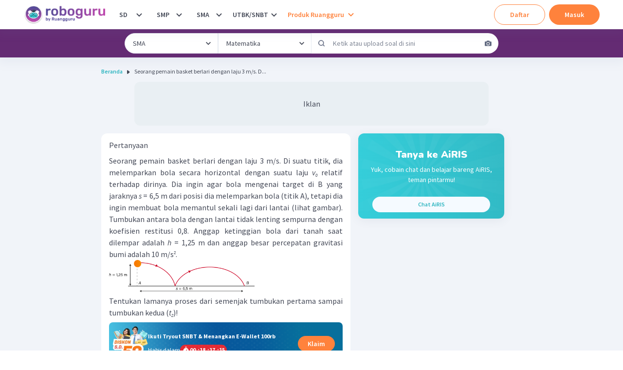

--- FILE ---
content_type: text/javascript
request_url: https://cdn-web-2.ruangguru.com/roboguru-ui/_next/static/9f71a875b4/_buildManifest.js
body_size: 2100
content:
self.__BUILD_MANIFEST=function(a,b,c,d,e,f,g,h,i,j,k,l,m,n,o,p,q,r,s,t,u,v,w,x,y,z,A,B,C,D,E,F,G,H,I,J,K,L,M,N,O,P,Q){return{__rewrites:{beforeFiles:[],afterFiles:[],fallback:[]},"/":["static/chunks/a79515f9-4b980541a00c56fd.js",a,d,b,c,e,f,h,o,"static/chunks/4800-f8b7183fad25eb54.js",g,i,j,m,"static/css/43e190960060a4d0.css","static/chunks/pages/index-ccee4aa8a3e38609.js"],"/404":[a,d,b,c,e,f,h,g,i,j,"static/chunks/pages/404-6d12d263efd8f7b4.js"],"/_error":[a,"static/chunks/2876-db9f9a95a2c791a3.js","static/chunks/9090-2a13ba6e5c99b527.js","static/chunks/pages/_error-a693bea210ac102d.js"],"/_offline":[a,"static/chunks/pages/_offline-c0c2948cccef421e.js"],"/create-forum":[a,d,b,c,l,e,f,h,"static/chunks/2189-83e78b9b11caa814.js",g,i,j,n,p,"static/chunks/pages/create-forum-b7aec8f9ed7ca5ba.js"],"/forum/[slug]":[a,d,b,c,l,e,f,h,q,o,z,g,i,j,k,n,m,p,r,s,t,u,A,J,K,"static/chunks/pages/forum/[slug]-7a5081d88a30b521.js"],"/history":[a,d,b,c,l,e,f,h,q,o,"static/chunks/2408-e27bee7ce28dd938.js",g,i,j,k,n,p,r,s,"static/chunks/pages/history-302dc621bad75a0c.js"],"/internal/forum/[slug]":[a,d,b,c,l,e,f,h,q,o,g,i,j,k,n,p,r,u,L,"static/chunks/pages/internal/forum/[slug]-d01fdb2b3e2b9431.js"],"/internal/forum-moderation":[a,d,b,c,l,e,f,h,q,o,v,w,g,i,j,n,p,r,s,"static/chunks/1800-27324e5b89794bfe.js","static/chunks/pages/internal/forum-moderation-21f6dbf3eb06da2b.js"],"/internal/forum-moderation/[slug]":[a,d,b,c,l,e,f,h,q,o,z,g,i,j,k,n,m,p,r,s,t,u,A,J,K,"static/chunks/pages/internal/forum-moderation/[slug]-9cba5822c8800502.js"],"/internal/verification-mode":[a,d,b,c,l,e,f,h,q,o,g,i,j,k,n,p,r,u,L,"static/chunks/pages/internal/verification-mode-bc474aa0cbc1c41c.js"],"/login":["static/chunks/pages/login-00e719dcb68b3389.js"],"/notification":[a,d,b,c,e,f,h,g,i,j,"static/chunks/pages/notification-2ce2c93c27848099.js"],"/obtain-gold":[a,d,b,c,e,f,h,"static/chunks/3569-ee441e089a24f19e.js",g,i,j,k,"static/chunks/pages/obtain-gold-0d9d14b45b1d90eb.js"],"/payment":[a,b,"static/chunks/7193-aacc08c66c2dde1b.js",k,"static/chunks/pages/payment-94ad3424973ebe6f.js"],"/privacy-policy":[a,d,b,c,e,f,h,g,i,j,"static/chunks/pages/privacy-policy-6cfb3436fc484ccb.js"],"/question/[slug]":[a,d,b,c,l,e,f,h,q,z,"static/chunks/714-b0a3f23be8867e6c.js",g,i,j,k,m,t,A,"static/chunks/8207-374230f9841f6632.js",M,"static/chunks/pages/question/[slug]-d162fea9a4304f9c.js"],"/redirect":["static/chunks/pages/redirect-44faa0c0d40417eb.js"],"/register":["static/chunks/pages/register-cf46f7075f3c064e.js"],"/robocup":[a,d,b,c,e,f,h,"static/chunks/351-01cf7bbd3f585d7e.js",g,i,j,k,"static/chunks/pages/robocup-df0a57e7eb1cc0da.js"],"/roboguru-plus":[B,a,d,b,c,l,e,f,h,C,D,"static/chunks/9518-7266cc885d976d8e.js",g,i,j,k,m,x,E,N,"static/chunks/pages/roboguru-plus-c4c3f4ef0be29a36.js"],"/roboguru-plus/history":[a,b,c,"static/chunks/6515-e671b5629967c848.js","static/chunks/661-2f0a821cf6cc3a45.js",k,x,"static/chunks/pages/roboguru-plus/history-bd96ef426388dfb1.js"],"/roboguru-plus/session/[sessionID]":["static/css/3d89286c9127f857.css","static/chunks/ed5ad760-ded61fa97c490b4c.js","static/chunks/2942b642-264af980ca07d302.js",a,d,b,c,l,e,f,D,"static/chunks/5602-687605278dd165b5.js",g,k,x,E,"static/chunks/pages/roboguru-plus/session/[sessionID]-a82d83b47cde1f3e.js"],"/roboguru-plus/subject":[B,a,d,b,c,l,e,C,D,"static/chunks/4970-f42c3d7dcba62930.js",k,x,E,N,"static/chunks/pages/roboguru-plus/subject-be4877d38cda5e44.js"],"/search":[B,"static/chunks/175675d1-02de4eef3e96c3c0.js",a,d,b,c,e,f,h,C,g,i,j,k,m,M,"static/chunks/pages/search-ccea1572d10d2a0f.js"],"/subscribe":["static/chunks/pages/subscribe-89afc173b3151bec.js"],"/terms-and-conditions":[a,d,b,c,e,f,h,g,i,j,"static/chunks/pages/terms-and-conditions-51dfd6bf6209c38c.js"],"/topic":[a,d,b,c,l,e,f,h,O,g,i,j,m,F,G,P,"static/chunks/pages/topic-74772d625450a969.js"],"/topic/[...params]":[a,d,b,c,l,e,f,h,O,g,i,j,m,F,G,P,"static/chunks/pages/topic/[...params]-69f4285b85979082.js"],"/verify":[a,d,b,c,e,f,h,g,i,j,"static/chunks/pages/verify-4a87bf37af95b273.js"],"/video-qna":[a,d,b,c,l,e,f,h,v,w,H,g,i,j,k,y,I,Q,"static/chunks/pages/video-qna-36c0b3a352b49f5a.js"],"/video-qna/create":[a,d,b,c,e,f,h,g,i,j,k,y,"static/chunks/pages/video-qna/create-bf4f8ab52db5ba6f.js"],"/video-qna/discussions":[a,d,b,c,l,e,f,h,v,w,H,g,i,j,k,y,I,Q,"static/chunks/pages/video-qna/discussions-8289577d72c8f06a.js"],"/video-qna/[slug]":[a,d,b,c,l,e,f,h,v,H,"static/chunks/3186-927c0015d2c1ebc7.js",g,i,j,k,n,"static/chunks/250-346c6534b2a28960.js",y,I,"static/chunks/pages/video-qna/[slug]-36006b8546e950b2.js"],"/[...params]":[a,d,b,c,l,e,f,h,q,o,w,"static/chunks/5803-c48304afef91eed8.js",g,i,j,k,n,m,p,r,s,t,F,G,"static/chunks/6277-cd53ed94b45d2dfe.js","static/chunks/pages/[...params]-cfefba50f37520cf.js"],sortedPages:["/","/404","/_app","/_error","/_offline","/create-forum","/forum/[slug]","/history","/internal/forum/[slug]","/internal/forum-moderation","/internal/forum-moderation/[slug]","/internal/verification-mode","/login","/notification","/obtain-gold","/payment","/privacy-policy","/question/[slug]","/redirect","/register","/robocup","/roboguru-plus","/roboguru-plus/history","/roboguru-plus/session/[sessionID]","/roboguru-plus/subject","/search","/subscribe","/terms-and-conditions","/topic","/topic/[...params]","/verify","/video-qna","/video-qna/create","/video-qna/discussions","/video-qna/[slug]","/[...params]"]}}("static/chunks/4552-032aaa2d3bce633d.js","static/chunks/807-fac593129ed60cc7.js","static/chunks/1664-3896aecb05ccbd82.js","static/chunks/67-131b30d01b8f9b4f.js","static/chunks/7681-9376e2816e6b1b48.js","static/chunks/2250-8c4ca742319969af.js","static/chunks/2537-5cd42624301f57ce.js","static/chunks/7264-6e948f524142a5bd.js","static/chunks/190-f3b228b17bbc8e60.js","static/chunks/1221-35f56164a231570b.js","static/chunks/2174-7ff493aee7c01547.js","static/chunks/5476-77193c64e664bfdc.js","static/chunks/7362-30173b4aa29d0522.js","static/chunks/952-79947a7e5858c815.js","static/chunks/309-f594d9282bf96d69.js","static/chunks/2981-98f38f8b551c7c7f.js","static/chunks/1282-dcb2da851722d60c.js","static/chunks/8888-c9f5a0d622e8413f.js","static/chunks/9991-89285bd1d43072f7.js","static/chunks/1345-c6820481dbeaf9e6.js","static/chunks/5048-b5cabd51287c61e5.js","static/chunks/8133-3ac8313168dba0e3.js","static/chunks/9598-6856dcc4ec04cbcd.js","static/chunks/5682-e460b72f24507541.js","static/chunks/2139-f63ea49f3f3ebd9c.js","static/chunks/6415-31d813a370a69276.js","static/chunks/8549-c52c42a789b0377e.js","static/chunks/a2c29f49-964cddf307f7781e.js","static/chunks/4441-33c4d1880455566a.js","static/chunks/6011-fe2c7d5e34a337b8.js","static/chunks/7715-fa9d0f170b4ca093.js","static/chunks/4621-2a7608745c725bf7.js","static/chunks/2614-d4bb8e397ba7bd32.js","static/chunks/5572-3387ff1809d1ce03.js","static/chunks/6613-958b7ed9d774d14a.js","static/chunks/9902-b177d72726ce133f.js","static/chunks/2071-d7a24ddd1414d8c8.js","static/chunks/269-e32c6b1939cb7d73.js","static/chunks/396-05ce7d4179df79a3.js","static/chunks/3750-c1b1c03679197271.js","static/chunks/3684-57ad6ccbf58ff881.js","static/chunks/2973-02bd632c8e1f3902.js","static/chunks/2095-5c4d542be719f285.js"),self.__BUILD_MANIFEST_CB&&self.__BUILD_MANIFEST_CB()